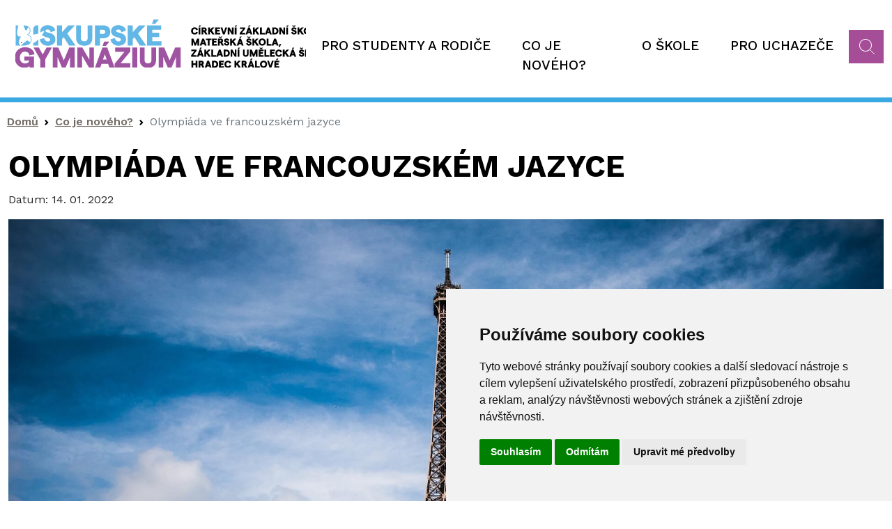

--- FILE ---
content_type: text/html; charset=UTF-8
request_url: https://www.bisgymbb.cz/co-je-noveho/olympiada-ve-francouzskem-jazyce
body_size: 4724
content:
<!doctype html><html lang="cs" dir="ltr" style="--color--primary-hue:202;--color--primary-saturation:79%;--color--primary-lightness:50"><head><script>(function(w,d,s,l,i){w[l]=w[l]||[];w[l].push({'gtm.start':new Date().getTime(),event:'gtm.js'});var f=d.getElementsByTagName(s)[0],j=d.createElement(s),dl=l!='dataLayer'?'&l='+l:'';j.async=true;j.src='https://www.googletagmanager.com/gtm.js?id='+i+dl;f.parentNode.insertBefore(j,f);})(window,document,'script','dataLayer','GTM-5Q9JG3K');</script><meta charset="utf-8" /><meta name="description" content="Informace naleznete v přiloženém plakátku." /><link rel="canonical" href="https://www.bisgymbb.cz/co-je-noveho/olympiada-ve-francouzskem-jazyce" /><meta name="Generator" content="Drupal 10 (https://www.drupal.org)" /><meta name="MobileOptimized" content="width" /><meta name="HandheldFriendly" content="true" /><meta name="viewport" content="width=device-width, initial-scale=1.0" /><link rel="icon" href="/themes/bisgymbb/favicon.ico" type="image/vnd.microsoft.icon" /><title>Olympiáda ve francouzském jazyce | Biskupské gymnázium Hradec Králové</title><meta http-equiv="X-UA-Compatible" content="IE=edge" /><link rel="stylesheet" media="all" href="/sites/default/files/css/css_4EfvbkxgD01qs79dmvAWocuhJfn3rSnKWV8CpkBDeRo.css?delta=0&amp;language=cs&amp;theme=bisgymbb&amp;include=eJxLyixOr8xNStJPz8lPSszRLS6pzMnMS9cpriwuSc3VT0osTgUA-MgNwg" /><link rel="stylesheet" media="all" href="/sites/default/files/css/css_O_HG5Bm3sXcTttol1BxhIGg6oO1sIxYS7rGe6dshcRU.css?delta=1&amp;language=cs&amp;theme=bisgymbb&amp;include=eJxLyixOr8xNStJPz8lPSszRLS6pzMnMS9cpriwuSc3VT0osTgUA-MgNwg" /><script type="text/javascript" src="//www.freeprivacypolicy.com/public/cookie-consent/4.0.0/cookie-consent.js" charset="UTF-8"></script><script type="text/javascript" charset="UTF-8">document.addEventListener('DOMContentLoaded', function () { cookieconsent.run({"notice_banner_type":"simple","consent_type":"express","palette":"light","language":"cs","page_load_consent_levels":["strictly-necessary"],"notice_banner_reject_button_hide":false,"preferences_center_close_button_hide":false,"page_refresh_confirmation_buttons":false,"website_privacy_policy_url":""}); });</script><noscript>Cookie Consent by <a href="https://www.freeprivacypolicy.com/" rel="nofollow noopener">Free Privacy Policy Generator website</a></noscript><script type="text/plain" cookie-consent="tracking"></script></head><body class="path-node page-node-type-aktuality" id="aktuality"><noscript><iframe src="https://www.googletagmanager.com/ns.html?id=GTM-5Q9JG3K" height="0" width="0" style="display:none;visibility:hidden"></iframe></noscript><div class="container-all"><div class="dialog-off-canvas-main-canvas" data-off-canvas-main-canvas><div id="node-797"><header id="header" class="site-header content-header clearfix" data-drupal-selector="site-header" role="banner"><div class="layout-container"><div class="container"><div class="row"><div class="col-xl-4 col-md-6 col-10"><div class="region region-header"><div id="block-bisgymbb-site-branding" class="site-branding block block-system block-system-branding-block"><div id="block-bisgymbb-site-branding"> <a href="/" rel="home" class="site-logo"> <img src="/themes/bisgymbb/logo.svg" alt="Domů" /> </a><div class="site-name"> <a href="/" title="Domů" rel="home">Biskupské gymnázium Hradec Králové</a></div></div></div></div></div><div class="col-xl-8 col-md-6 col-2" id="region-menu"><div id="site-header__inner" class="site-header__inner" data-drupal-selector="site-header-inner"><div class="site-header__inner__container"><div id="header-nav" class="header-nav" data-drupal-selector="header-nav"><nav class="navbar navbar-expand-lg navbar-dark bg-menu" id="main_navbar"> <button class="navbar-toggler" type="button" data-bs-toggle="collapse" data-bs-target="#navbarSupportedContent" aria-controls="navbarSupportedContent" aria-expanded="false" aria-label="Toggle navigation" ><span class="navbar-toggler-icon"></span></button><div class="collapse navbar-collapse" id="navbarSupportedContent"><ul class="navbar-nav"><li class="nav-item dropdown"><a href="/pro-studenty-rodice" class="nav-link dropdown-toggle" data-bs-toggle="dropdown" data-drupal-link-system-path="node/3">Pro studenty a rodiče</a><ul class="dropdown-menu nav-item-menu--level-2" id="primary-menu-item-1"><li class="nav-item"><a href="https://bisgymbb.bakalari.cz/bakaweb/next/zmeny.aspx" class="nav-link">Změny v rozvrhu</a></li><li class="nav-item"><a href="/pro-studenty-rodice/rozvrh-hodin-pro-skolni-rok-202425" class="nav-link" data-drupal-link-system-path="node/9">Rozvrh hodin</a></li><li class="nav-item"><a href="/pro-studenty-rodice/formulare-dokumenty" class="nav-link" data-drupal-link-system-path="node/3735">Formuláře a dokumenty</a></li><li class="nav-item"><a href="/pro-studenty-rodice/maturitni-zkousky" class="nav-link" data-drupal-link-system-path="node/10">Maturitní zkoušky</a></li><li class="nav-item"><a href="/pro-studenty-rodice/zajmove-krouzky" class="nav-link" data-drupal-link-system-path="node/11">Zájmové kroužky</a></li><li class="nav-item"><a href="/pro-studenty-rodice/fotogalerie" class="nav-link" data-drupal-link-system-path="pro-studenty-rodice/fotogalerie">Fotogalerie</a></li><li class="nav-item"><a href="/pro-studenty-rodice/predmety" class="nav-link" data-drupal-link-system-path="node/4170">Předměty</a></li><li class="nav-item"><a href="/pro-studenty-rodice/souteze" class="nav-link" data-drupal-link-system-path="node/12">Soutěže</a></li><li class="nav-item"><a href="/pro-studenty-rodice/skolne" class="nav-link" data-drupal-link-system-path="node/8">Školné</a></li><li class="nav-item"><a href="/pro-studenty-rodice/skolni-klub" class="nav-link" data-drupal-link-system-path="node/20">Školní klub</a></li><li class="nav-item"><a href="/pro-studenty-rodice/skolni-parlament" class="nav-link" data-drupal-link-system-path="node/3779">Školní parlament</a></li><li class="nav-item"><a href="/pro-studenty-rodice/studentska-media" class="nav-link" data-drupal-link-system-path="node/85">Studentská média</a></li><li class="nav-item"><a href="/pro-studenty-rodice/schranka-duvery-oznameni" class="nav-link" data-drupal-link-system-path="node/49">Schránka důvěry a oznámení</a></li><li class="nav-item"><a href="/pro-studenty-rodice/kde-hledat-pomoc" class="nav-link" data-drupal-link-system-path="node/4415">Kde hledat pomoc</a></li><li class="nav-item"><a href="https://bisgymbb.bakalari.cz/bakaweb" class="nav-link">Bakaláři</a></li></ul></li><li class="nav-item"><a href="/co-je-noveho" class="nav-link" data-drupal-link-system-path="co-je-noveho">Co je nového?</a></li><li class="nav-item dropdown"><a href="/o-skole" class="nav-link dropdown-toggle" data-bs-toggle="dropdown" data-drupal-link-system-path="node/4">O škole</a><ul class="dropdown-menu nav-item-menu--level-2" id="primary-menu-item-123"><li class="nav-item"><a href="/o-skole/adresa-fakturacni-udaje" class="nav-link" data-drupal-link-system-path="node/7">Adresa a fakturační údaje</a></li><li class="nav-item"><a href="/o-skole/vedeni-skoly" class="nav-link" data-drupal-link-system-path="node/16">Vedení školy</a></li><li class="nav-item"><a href="/o-skole/pedagogicky-sbor" class="nav-link" data-drupal-link-system-path="node/17">Pedagogický sbor</a></li><li class="nav-item"><a href="/o-skole/nepedagogicti-pracovnici" class="nav-link" data-drupal-link-system-path="node/21">Nepedagogičtí pracovníci</a></li><li class="nav-item"><a href="/o-skole/skolni-poradenske-pracoviste" class="nav-link" data-drupal-link-system-path="node/4215">Školní poradenské pracoviště</a></li><li class="nav-item"><a href="/o-skole/duchovni-zivot" class="nav-link" data-drupal-link-system-path="node/4213">Duchovní život</a></li><li class="nav-item"><a href="/o-skole/vyrocni-zpravy-publicita-projektu" class="nav-link" data-drupal-link-system-path="node/15">Výroční zprávy, publicita projektů</a></li><li class="nav-item"><a href="/o-skole/charitativni-cinnost" class="nav-link" data-drupal-link-system-path="node/53">Charitativní činnost</a></li><li class="nav-item"><a href="/o-skole/klub-absolventu-bigy" class="nav-link" data-drupal-link-system-path="node/84">Klub absolventů BIGY</a></li><li class="nav-item"><a href="/o-skole/pro-darce-sponzory" class="nav-link" data-drupal-link-system-path="node/18">Pro dárce a sponzory</a></li><li class="nav-item"><a href="/o-skole/volna-pracovni-mista" class="nav-link" data-drupal-link-system-path="node/48">Volná pracovní místa</a></li><li class="nav-item"><a href="https://www.czshk.cz/" class="nav-link">Základní škola</a></li><li class="nav-item"><a href="https://www.cmshk.cz/" class="nav-link">Mateřská škola</a></li><li class="nav-item"><a href="https://www.czus.cz/" class="nav-link">Základní umělecká škola</a></li><li class="nav-item"><a href="/o-skole/prohlaseni-o-pristupnosti" class="nav-link" data-drupal-link-system-path="node/83">Prohlášení o přístupnosti</a></li><li class="nav-item"><a href="/o-skole/erasmus" class="nav-link" data-drupal-link-system-path="node/3992">Erasmus +</a></li></ul></li><li class="nav-item dropdown"><a href="/pro-uchazece" class="nav-link dropdown-toggle" data-bs-toggle="dropdown" data-drupal-link-system-path="node/5">Pro uchazeče</a><ul class="dropdown-menu nav-item-menu--level-2" id="primary-menu-item-1234"><li class="nav-item"><a href="/pro-uchazece/osmilete-gymnazium" class="nav-link" data-drupal-link-system-path="node/6">Osmileté gymnázium</a></li><li class="nav-item"><a href="/pro-uchazece/ctyrlete-gymnazium" class="nav-link" data-drupal-link-system-path="node/14">Čtyřleté gymnázium</a></li><li class="nav-item"><a href="/pro-uchazece/prijimaci-zkousky" class="nav-link" data-drupal-link-system-path="node/13">Přijímací zkoušky</a></li><li class="nav-item"><a href="/pro-uchazece/den-otevrenych-dveri" class="nav-link" data-drupal-link-system-path="node/4173">Den otevřených dveří</a></li></ul></li></ul></div> </nav><div id="block-vyhledavanihlavicka"><div class="text-content"><div id="vyhledavanihlavicka"><form action="/vyhledavani" method="get" id="formSearchApi"><p><input id="inputSubmitSearchApi" type="text" name="search_api_fulltext" placeholder="Co hledáte?"> <input type="hidden" name="type" value="All"> <button class="search" id="submitSearchApi"></button></p></form></div></div></div></div></div></div></div></div></div></div></header><section id="content"><div class="container"><div class="row"><div class="col-xl-12 col-md-12 col-sm-12 breadcrumb"><div class="region region--breadcrumb"><div id="block-bisgymbb-breadcrumbs" class="block block-system block-system-breadcrumb-block"><div class="block__content"> <nav class="breadcrumb" role="navigation" style="--bs-breadcrumb-divider: url(&#34;data:image/svg+xml,%3Csvg xmlns='http://www.w3.org/2000/svg' width='8' height='8'%3E%3Cpath d='M2.5 0L1 1.5 3.5 4 1 6.5 2.5 8l4-4-4-4z' fill='currentColor'/%3E%3C/svg%3E&#34;);" aria-label="breadcrumb"><h2 id="system-breadcrumb" class="visually-hidden">Drobečková navigace</h2><ol class="breadcrumb"><li class="breadcrumb-item"><a href="/" class="breadcrumb__link">Domů</a></li><li class="breadcrumb-item"><a href="/co-je-noveho" class="breadcrumb__link">Co je nového?</a></li><li class="breadcrumb-item active" aria-current="page">Olympiáda ve francouzském jazyce</li></ol></nav></div></div></div></div></div><div class="row"><div class="col-xl-12 col-md-12 col-sm-12"><div class="region region--highlighted"><div data-drupal-messages-fallback class="hidden"></div></div></div></div><div class="row"><div id="mainContent" class="col-xl-12 col-md-12 col-sm-12"><div class="region region--content grid-full layout--pass--content-medium" id="contentText"><div id="block-bisgymbb-page-title" class="block block-core block-page-title-block"><div class="block__content"><h1 class="title page-title">Olympiáda ve francouzském jazyce</h1></div></div><div id="block-bisgymbb-content" class="block block-system block-system-main-block"><div class="block__content"> <section id="node-797" class="node node-aktuality node--type-aktuality"><div class="row" id="mainContentNode"><div class="col-xl-12 col-md-12 col-sm-12"><div class="datum-aktuality"><span class="datum-title">Datum:</span> <span class="datum"><div class="datum"><time datetime="2022-01-14T12:00:00Z">14. 01. 2022</time></div></span></div><div id="main_picture" class="obrazek"><div class="wide-image"> <img loading="lazy" src="/sites/default/files/aktuality/eiffel-tower-gd95fed024_1920.jpg" width="1920" height="1272" alt="Olympiáda ve francouzském jazyce" /></div></div><div class="popis"><div class="text-content"><p>Informace naleznete v přiloženém plakátku.</p></div></div><div id="prilohy"><div class="ke-stazeni-block"><h2>Ke stažení</h2><div class="ke-stazeni-item"><div class="file-item clearfix"><span class="file file--mime-application-pdf file--application-pdf"><a href="/sites/default/files/ke-stazeni/olympiada_ve_fj_-_plakatek.pdf" type="application/pdf">olympiada_ve_fj_-_plakatek.pdf</a></span> <span>(262.63 KB)</span></div></div></div></div></div></div></section></div></div></div></div></div></div></section><footer class="last"><div class="container"><div class="region region--footer-left"><div id="block-bisgymbb-copyright" class="block block-block-content block-block-content95cb754a-d60a-460d-bd2d-425a54276004"><div class="block__content"><div class="text-content"><p>© Biskupské gymnázium, církevní základní škola, mateřská škola a základní umělecká škola Hradec Králové</p></div></div></div></div></div></footer></div></div></div><script type="application/json" data-drupal-selector="drupal-settings-json">{"path":{"baseUrl":"\/","pathPrefix":"","currentPath":"node\/797","currentPathIsAdmin":false,"isFront":false,"currentLanguage":"cs"},"pluralDelimiter":"\u0003","suppressDeprecationErrors":true,"user":{"uid":0,"permissionsHash":"c67dc5f2e388055dc17d1eba06c0a9c2bf600054bae885ec4efb83d9692e09aa"}}</script><script src="/sites/default/files/js/js_-tcCY8ShVwY2xPzU3ZHdBDerfrHIPOh6e2BF2YV1LTI.js?scope=footer&amp;delta=0&amp;language=cs&amp;theme=bisgymbb&amp;include=eJxLyixOr8xNStJPz8lPSszRLS6pzMnMSwcAbVwJJw"></script></body></html>

--- FILE ---
content_type: image/svg+xml
request_url: https://www.bisgymbb.cz/themes/bisgymbb/images/icon/search-button.svg
body_size: 1307
content:
<?xml version="1.0" encoding="utf-8"?>
<!-- Generator: Adobe Illustrator 16.0.0, SVG Export Plug-In . SVG Version: 6.00 Build 0)  -->
<!DOCTYPE svg PUBLIC "-//W3C//DTD SVG 1.1//EN" "http://www.w3.org/Graphics/SVG/1.1/DTD/svg11.dtd">
<svg version="1.1" id="Layer_1" xmlns="http://www.w3.org/2000/svg" xmlns:xlink="http://www.w3.org/1999/xlink" x="0px" y="0px"
	 width="48px" height="48px" viewBox="0 0 48 48" enable-background="new 0 0 48 48" xml:space="preserve">
<title>F6CC0DF8-D3CC-4130-952E-9591638349B4</title>
<g id="DS-_x2013_-Artboard-Desktop-1920px" transform="translate(-1631.000000, -32.000000)">
	<rect fill="#FFFFFF" width="1920" height="5287"/>
	<g id="Elements_x2F_Header">
		<g id="bg">
			<rect fill="#FFFFFF" width="1920" height="112"/>
		</g>
		<g id="Icons_x2F_48px_x2F_Search" transform="translate(1631.000000, 32.000000)">
			<rect id="Rectangle" fill="#A64D98" width="48" height="48"/>
			<g id="Icons_x2F_24px_x2F_colorPrimary_x2F_close" transform="translate(12.000000, 12.000000)">
				<g id="Group-5" transform="translate(1.000000, 1.000000)">
					<path id="Fill-1" fill="#FFFFFF" d="M9,0C4.029,0,0,4.029,0,9c0,4.971,4.029,9,9,9c4.971,0,9-4.029,9-9C18,4.029,13.971,0,9,0
						 M9,1c4.411,0,8,3.589,8,8s-3.589,8-8,8s-8-3.589-8-8S4.589,1,9,1"/>
					<line id="Stroke-3" fill="none" stroke="#FFFFFF" x1="16" y1="16" x2="22" y2="22"/>
				</g>
			</g>
		</g>
	</g>
</g>
</svg>


--- FILE ---
content_type: image/svg+xml
request_url: https://www.bisgymbb.cz/themes/bisgymbb/logo.svg
body_size: 17277
content:
<?xml version="1.0" encoding="utf-8"?>
<!-- Generator: Adobe Illustrator 16.0.0, SVG Export Plug-In . SVG Version: 6.00 Build 0)  -->
<!DOCTYPE svg PUBLIC "-//W3C//DTD SVG 1.1//EN" "http://www.w3.org/Graphics/SVG/1.1/DTD/svg11.dtd">
<svg version="1.1" id="Layer_1" xmlns="http://www.w3.org/2000/svg" xmlns:xlink="http://www.w3.org/1999/xlink" x="0px" y="0px"
	 width="454.18px" height="68.6px" viewBox="0 0 454.18 68.6" enable-background="new 0 0 454.18 68.6" xml:space="preserve">
<path fill="#9F54A1" d="M205.773,68.335h6.698V53.223l6.535,15.112h5.146l6.494-15.112v15.112h6.699v-28.59h-7.883l-7.883,18.298
	l-7.882-18.298h-7.924V68.335z M190.457,68.662c6.862,0,11.64-3.553,11.64-11.191V39.745h-6.698v17.644
	c0,3.595-2.124,4.983-4.942,4.983c-2.859,0-4.942-1.389-4.942-4.983V39.745h-6.739v17.726
	C178.776,65.109,183.595,68.662,190.457,68.662 M167.789,68.335h7.311v-28.59h-7.311V68.335z M142.712,68.335h22.423v-6.208h-13.969
	l13.846-16.664v-5.718h-21.687v6.208h13.355l-13.968,16.664V68.335z M114.367,68.335h7.556l1.879-5.432h9.435l1.878,5.432h7.515
	l-10.66-28.59h-6.943L114.367,68.335z M125.313,37.458h4.697l5.064-6.045h-7.555L125.313,37.458z M128.499,49.262l2.655,7.597
	h-5.269L128.499,49.262z M89.004,68.335h6.739V51.263l10.088,17.072h7.107v-28.59h-6.739v17.072L96.11,39.745h-7.106V68.335z
	 M53.757,68.335h6.698V53.223l6.535,15.112h5.146l6.494-15.112v15.112h6.698v-28.59h-7.882l-7.883,18.298L61.68,39.745h-7.923
	V68.335z M35.664,68.335h7.31V56.572l9.558-16.827h-7.638l-5.595,10.047l-5.514-10.047h-7.679l9.558,16.827V68.335z M13.486,68.662
	c2.941,0,5.595-1.145,6.739-2.859v2.532h6.658V52.529H13.078v5.718h7.065c-0.449,2.491-2.899,4.207-6.249,4.207
	c-4.288,0-7.351-3.146-7.351-8.414s3.063-8.414,7.474-8.414c3.227,0,5.718,2.083,6.331,5.269l7.188-1.47
	c-1.062-6.29-6.045-10.007-13.437-10.007c-7.761,0-14.826,4.861-14.826,14.622C-0.727,63.802,6.093,68.662,13.486,68.662"/>
<path d="M8.814,33.657c0.954,0.014,0.954-1.484,0-1.47C7.86,32.173,7.86,33.67,8.814,33.657"/>
<path fill="#63B7E6" d="M26.063,11.816c-0.14,0.499-0.274,1.003-0.406,1.507v7.991c2.484,0.052,4.969-0.391,7.311-1.253V8.395
	h-4.051C27.881,9.36,26.844,10.491,26.063,11.816"/>
<path fill="#63B7E6" d="M46.241,14.195c2.41,0,4.125,1.593,4.697,4.002l6.535-2.736c-1.062-4.411-5.636-7.393-11.232-7.393
	c-5.595,0-10.251,3.472-10.251,8.21c0,0.832,0.096,1.573,0.256,2.249c0.784-0.45,1.543-0.944,2.264-1.487
	c4.363-2.186,2.821,0.985-0.292,5.003c3.99,3.859,11.944,3.091,11.944,6.61c0,1.511-1.429,2.532-3.553,2.532
	c-2.532,0-4.86-2.001-5.146-4.901l-6.29,1.838c0.408,5.187,5.35,9.19,11.109,9.19c6.698,0,11.191-3.553,11.191-8.863
	c0-11.722-14.213-8.291-14.213-12.212C43.26,14.971,44.403,14.195,46.241,14.195"/>
<polygon fill="#63B7E6" points="206.059,0.063 198.502,0.063 196.297,6.107 200.994,6.107 "/>
<path fill="#63B7E6" d="M28.063,32.363c-0.839,0.53-1.638,0.825-2.405,0.943v3.679h7.311v-8.901
	C30.833,30.304,28.899,32.042,28.063,32.363"/>
<path fill="#63B7E6" d="M8.142,24.144c-1.717,0.026-3.494,0.421-4.457-0.976c-1.921-1.33-1-8.419,0.613-14.773h-3.8v28.59h6.55
	c-0.185-0.329-0.257-0.795-0.438-1.139C3.197,32.468,6.564,27.217,8.142,24.144"/>
<polygon fill="#63B7E6" points="85.491,8.395 75.976,8.395 67.071,18.075 67.071,8.395 59.76,8.395 59.76,36.984 67.071,36.984 
	67.071,27.794 69.522,25.222 77.118,36.984 86.35,36.984 74.586,19.913 "/>
<polygon fill="#63B7E6" points="187.026,8.395 177.51,8.395 168.606,18.075 168.606,8.395 161.295,8.395 161.295,36.984 
	168.606,36.984 168.606,27.794 171.057,25.222 178.653,36.984 187.884,36.984 176.122,19.913 "/>
<polygon fill="#63B7E6" points="196.542,30.776 196.542,25.059 206.63,25.059 206.63,18.851 196.542,18.851 196.542,14.603 
	209.367,14.603 209.367,8.395 189.231,8.395 189.231,36.984 209.816,36.984 209.816,30.776 "/>
<path fill="#63B7E6" d="M126.498,8.395h-12.171v28.59h7.311V26.692h4.86c6.004,0,9.884-3.595,9.884-9.149
	C136.381,11.989,132.501,8.395,126.498,8.395 M125.68,20.484h-4.043v-5.882h4.043c2.165,0,3.431,1.103,3.431,2.941
	C129.111,19.382,127.845,20.484,125.68,20.484"/>
<path fill="#63B7E6" d="M147.776,14.195c2.41,0,4.125,1.593,4.697,4.002l6.535-2.736c-1.062-4.411-5.636-7.393-11.232-7.393
	c-5.595,0-10.252,3.472-10.252,8.21c0,10.619,14.173,7.678,14.173,12.375c0,1.511-1.43,2.532-3.553,2.532
	c-2.533,0-4.861-2.001-5.147-4.901l-6.289,1.838c0.408,5.187,5.35,9.19,11.109,9.19c6.698,0,11.191-3.553,11.191-8.863
	c0-11.722-14.213-8.291-14.213-12.212C144.795,14.971,145.938,14.195,147.776,14.195"/>
<path fill="#63B7E6" d="M103.912,26.039c0,3.594-2.124,4.983-4.942,4.983c-2.859,0-4.942-1.389-4.942-4.983V8.395h-6.739v17.726
	c0,7.638,4.82,11.191,11.681,11.191c6.862,0,11.641-3.553,11.641-11.191V8.395h-6.699V26.039z"/>
<path fill="#63B7E6" d="M18.551,21.383c1.469-0.83,3.186-2.804,3.186-5.636c0-3.991-2.898-6.713-7.515-7.249
	c-0.028-0.004-0.057-0.006-0.086-0.009c-0.524-0.058-1.064-0.095-1.631-0.095v0.001h-0.823c0.614,1.431,1.232,2.861,1.688,4.304
	c1.566,5.268,3.516,2.43,4.904-1.932c1.669,1.139,2.626,2.855,2.626,4.98c0,2.472-1.487,4.189-2.761,4.907l-1.478,0.834l1.561,0.665
	c1.259,0.536,4.188,2.215,4.188,6.213c0,1.509-0.368,2.837-1.057,3.95c-1.529-0.825-2.981-1.95-4.436-2.739
	c-2.585,2.849-6.507,4.36-8.893,7.408h2.314v0.002h2.372c0.507,0,0.993-0.027,1.469-0.067c0.066-0.006,0.131-0.013,0.196-0.021
	c5.513-0.524,8.872-3.688,8.872-8.533C23.247,23.869,19.964,21.985,18.551,21.383"/>
<path d="M374.416,57.808h1.634l1.762-2.101h-2.628L374.416,57.808z M371.96,68.549h7.158v-2.158h-4.616v-1.991h3.509v-2.157h-3.509
	v-1.479h4.461v-2.158h-7.003V68.549z M365.126,68.549h2.399l3.509-9.944h-2.57l-2.146,6.875l-2.117-6.875h-2.585L365.126,68.549z
	 M356.459,66.505c-1.55,0-2.645-1.251-2.645-2.928c0-1.678,1.095-2.929,2.645-2.929c1.534,0,2.629,1.251,2.629,2.929
	C359.088,65.254,357.993,66.505,356.459,66.505 M356.473,68.662c2.956,0,5.142-2.157,5.142-5.085c0-2.929-2.186-5.087-5.142-5.087
	c-2.984,0-5.186,2.158-5.186,5.087C351.287,66.505,353.488,68.662,356.473,68.662 M344.141,68.549h6.861v-2.158h-4.319v-7.786
	h-2.542V68.549z M333.527,68.549h2.628l0.654-1.89h3.281l0.653,1.89h2.613l-3.707-9.944h-2.415L333.527,68.549z M337.335,57.808
	h1.634l1.761-2.101h-2.628L337.335,57.808z M338.442,61.915l0.924,2.643h-1.833L338.442,61.915z M328.44,62.668h-1.052v-1.905h1.052
	c0.782,0,1.209,0.355,1.209,0.953C329.649,62.313,329.223,62.668,328.44,62.668 M324.847,68.549h2.542v-3.723h0.952l2.004,3.723
	h2.968l-2.457-4.291c0.838-0.567,1.321-1.504,1.321-2.542c0-1.89-1.292-3.111-3.281-3.111h-4.049V68.549z M317.216,68.549v-3.197
	l0.853-0.894l2.643,4.091h3.211l-4.092-5.938l3.794-4.006h-3.311l-3.098,3.367v-3.367h-2.541v9.944H317.216z M305.339,68.662
	c2.4,0,4.105-1.179,4.575-3.182l-2.572-0.582c-0.186,0.966-0.966,1.606-2.018,1.606c-1.363,0-2.501-0.995-2.501-2.928
	c0-1.934,1.151-2.929,2.501-2.929c1.037,0,1.89,0.726,2.103,1.834l2.515-0.512c-0.241-2.103-2.017-3.48-4.603-3.48
	c-2.7,0-5.057,1.762-5.057,5.087C300.282,66.901,302.583,68.662,305.339,68.662 M292.567,68.549h7.159v-2.158h-4.618v-1.991h3.51
	v-2.157h-3.51v-1.479h4.461v-2.158h-7.002V68.549z M285.774,66.391h-0.739v-5.628h0.739c1.507,0,2.971,0.639,2.971,2.814
	C288.745,65.751,287.281,66.391,285.774,66.391 M282.552,68.549h3.521c2.716,0,5.214-1.491,5.214-4.972
	c0-3.481-2.498-4.973-5.214-4.973h-3.521V68.549z M271.938,68.549h2.628l0.654-1.89h3.281l0.653,1.89h2.613l-3.707-9.944h-2.415
	L271.938,68.549z M276.853,61.915l0.924,2.643h-1.833L276.853,61.915z M266.851,62.668h-1.052v-1.905h1.052
	c0.782,0,1.209,0.355,1.209,0.953C268.06,62.313,267.633,62.668,266.851,62.668 M263.257,68.549h2.542v-3.723h0.953l2.003,3.723
	h2.968l-2.457-4.291c0.838-0.567,1.321-1.504,1.321-2.542c0-1.89-1.292-3.111-3.281-3.111h-4.049V68.549z M258.98,58.604v3.779
	h-3.582v-3.779h-2.542v9.944h2.542v-4.007h3.582v4.007h2.541v-9.944H258.98z"/>
<path d="M443.622,52.777h2.628l0.653-1.89h3.282l0.652,1.89h2.614l-3.708-9.943h-2.415L443.622,52.777z M448.537,46.145l0.923,2.643
	h-1.832L448.537,46.145z M436.547,52.777h6.86V50.62h-4.319v-7.786h-2.541V52.777z M430.11,50.733c-1.549,0-2.645-1.251-2.645-2.928
	s1.096-2.928,2.645-2.928c1.535,0,2.629,1.251,2.629,2.928S431.646,50.733,430.11,50.733 M430.124,52.892
	c2.956,0,5.143-2.158,5.143-5.086s-2.187-5.085-5.143-5.085c-2.983,0-5.185,2.157-5.185,5.085S427.141,52.892,430.124,52.892
	 M418.615,52.777v-3.195l0.852-0.896l2.644,4.091h3.211l-4.092-5.938l3.794-4.006h-3.312l-3.097,3.367v-3.367h-2.541v9.943H418.615z
	 M409.893,42.037h2.061l1.591-2.102h-1.634l-0.98,0.938l-0.981-0.938h-1.632L409.893,42.037z M410.958,52.892
	c2.33,0,3.893-1.234,3.893-3.082c0-4.079-4.944-2.885-4.944-4.249c0-0.44,0.398-0.711,1.038-0.711c0.839,0,1.436,0.555,1.634,1.394
	l2.272-0.952c-0.369-1.534-1.959-2.57-3.906-2.57s-3.565,1.206-3.565,2.854c0,3.694,4.931,2.672,4.931,4.306
	c0,0.526-0.498,0.881-1.237,0.881c-0.882,0-1.692-0.696-1.791-1.705l-2.188,0.64C407.236,51.5,408.954,52.892,410.958,52.892
	 M393.469,52.777h2.629l0.653-1.89h3.281l0.654,1.89h2.612l-3.707-9.943h-2.415L393.469,52.777z M397.276,42.037h1.634l1.761-2.102
	h-2.628L397.276,42.037z M398.384,46.145l0.925,2.643h-1.833L398.384,46.145z M386.648,52.777v-3.195l0.853-0.896l2.643,4.091h3.211
	l-4.093-5.938l3.795-4.006h-3.312l-3.097,3.367v-3.367h-2.541v9.943H386.648z M378.437,52.892c2.4,0,4.105-1.179,4.574-3.181
	l-2.571-0.583c-0.186,0.966-0.966,1.605-2.018,1.605c-1.363,0-2.501-0.994-2.501-2.928c0-1.933,1.151-2.928,2.501-2.928
	c1.037,0,1.89,0.725,2.103,1.834l2.515-0.512c-0.241-2.103-2.017-3.479-4.603-3.479c-2.699,0-5.057,1.76-5.057,5.085
	S375.68,52.892,378.437,52.892 M365.665,52.777h7.159V50.62h-4.618v-1.991h3.51v-2.157h-3.51v-1.479h4.462v-2.158h-7.003V52.777z
	 M357.809,52.777h6.86V50.62h-4.318v-7.786h-2.542V52.777z M351.91,42.037h2.061l1.592-2.102h-1.635l-0.979,0.938l-0.981-0.938
	h-1.633L351.91,42.037z M349.383,52.777h7.159V50.62h-4.617v-1.991h3.51v-2.157h-3.51v-1.479h4.461v-2.158h-7.003V52.777z
	 M336.696,52.777h2.328v-5.256l2.273,5.256h1.791l2.26-5.256v5.256h2.328v-9.943h-2.74l-2.743,6.364l-2.743-6.364h-2.754V52.777z
	 M330.941,52.892c2.387,0,4.048-1.234,4.048-3.891v-6.167h-2.328v6.138c0,1.25-0.739,1.733-1.72,1.733
	c-0.995,0-1.721-0.483-1.721-1.733v-6.138h-2.343v6.167C326.878,51.657,328.555,52.892,330.941,52.892 M319.405,42.037h1.633
	l1.761-2.102h-2.627L319.405,42.037z M319.249,52.777h2.541v-9.943h-2.541V52.777z M309.218,52.777h2.344V46.84l3.511,5.938h2.47
	v-9.943H315.2v5.938l-3.511-5.938h-2.472V52.777z M302.426,50.62h-0.738v-5.628h0.738c1.508,0,2.972,0.64,2.972,2.813
	C305.397,49.98,303.934,50.62,302.426,50.62 M299.202,52.777h3.522c2.715,0,5.214-1.49,5.214-4.972c0-3.48-2.499-4.972-5.214-4.972
	h-3.522V52.777z M288.589,52.777h2.628l0.653-1.89h3.282l0.653,1.89h2.613l-3.708-9.943h-2.414L288.589,52.777z M293.504,46.145
	l0.923,2.643h-1.831L293.504,46.145z M281.515,52.777h6.859V50.62h-4.318v-7.786h-2.541V52.777z M273.911,52.777v-3.195l0.853-0.896
	l2.643,4.091h3.211l-4.092-5.938l3.794-4.006h-3.312l-3.097,3.367v-3.367h-2.542v9.943H273.911z M260.756,52.777h2.628l0.654-1.89
	h3.281l0.653,1.89h2.613l-3.707-9.943h-2.415L260.756,52.777z M264.563,42.037h1.634l1.761-2.102h-2.628L264.563,42.037z
	 M265.671,46.145l0.924,2.643h-1.833L265.671,46.145z M252.389,52.777h7.798V50.62h-4.858l4.816-5.798v-1.988h-7.543v2.158h4.645
	l-4.857,5.799V52.777z"/>
<path d="M378.211,39.039h1.505l2.158-4.289h-2.627L378.211,39.039z M368.024,37.007h2.628l0.652-1.89h3.281l0.654,1.89h2.613
	l-3.707-9.944h-2.416L368.024,37.007z M372.939,30.374l0.923,2.642h-1.832L372.939,30.374z M360.948,37.007h6.86v-2.158h-4.318
	v-7.786h-2.542V37.007z M354.512,34.963c-1.55,0-2.644-1.251-2.644-2.928c0-1.677,1.094-2.928,2.644-2.928
	c1.534,0,2.629,1.251,2.629,2.928C357.141,33.712,356.046,34.963,354.512,34.963 M354.526,37.121c2.956,0,5.142-2.158,5.142-5.086
	c0-2.928-2.186-5.085-5.142-5.085c-2.985,0-5.186,2.157-5.186,5.085C349.341,34.963,351.541,37.121,354.526,37.121 M343.017,37.007
	v-3.196l0.853-0.895l2.643,4.091h3.211l-4.092-5.938l3.793-4.006h-3.31l-3.098,3.367v-3.367h-2.542v9.944H343.017z M334.293,26.266
	h2.063l1.591-2.101h-1.635l-0.98,0.937l-0.981-0.937h-1.633L334.293,26.266z M335.36,37.121c2.33,0,3.892-1.234,3.892-3.082
	c0-4.079-4.945-2.885-4.945-4.249c0-0.441,0.399-0.711,1.038-0.711c0.839,0,1.437,0.554,1.636,1.393l2.271-0.952
	c-0.369-1.534-1.96-2.57-3.907-2.57c-1.945,0-3.564,1.206-3.564,2.854c0,3.695,4.93,2.672,4.93,4.306
	c0,0.526-0.497,0.881-1.237,0.881c-0.881,0-1.69-0.696-1.79-1.705l-2.187,0.639C331.638,35.729,333.356,37.121,335.36,37.121
	 M317.871,37.007h2.628l0.653-1.89h3.281l0.653,1.89h2.614l-3.708-9.944h-2.414L317.871,37.007z M321.678,26.266h1.634l1.762-2.101
	h-2.628L321.678,26.266z M322.786,30.374l0.923,2.642h-1.832L322.786,30.374z M311.05,37.007v-3.196l0.853-0.895l2.643,4.091h3.211
	l-4.092-5.938l3.793-4.006h-3.311l-3.097,3.367v-3.367h-2.542v9.944H311.05z M303.393,37.121c2.33,0,3.893-1.234,3.893-3.082
	c0-4.079-4.945-2.885-4.945-4.249c0-0.441,0.399-0.711,1.038-0.711c0.839,0,1.437,0.554,1.635,1.393l2.272-0.952
	c-0.369-1.534-1.96-2.57-3.907-2.57c-1.946,0-3.565,1.206-3.565,2.854c0,3.695,4.931,2.672,4.931,4.306
	c0,0.526-0.497,0.881-1.237,0.881c-0.881,0-1.69-0.696-1.79-1.705l-2.187,0.639C299.671,35.729,301.389,37.121,303.393,37.121
	 M293.319,26.266h2.061l1.591-2.101h-1.634l-0.98,0.937l-0.98-0.937h-1.633L293.319,26.266z M294.598,31.127h-1.052v-1.906h1.052
	c0.782,0,1.209,0.356,1.209,0.953C295.807,30.771,295.38,31.127,294.598,31.127 M291.004,37.007h2.542v-3.722h0.953l2.003,3.722
	h2.969l-2.457-4.29c0.837-0.568,1.32-1.505,1.32-2.543c0-1.89-1.292-3.111-3.281-3.111h-4.049V37.007z M282.551,37.007h7.159v-2.158
	h-4.617v-1.991h3.509v-2.157h-3.509v-1.48h4.461v-2.158h-7.003V37.007z M276.413,37.007h2.542v-7.786h2.841v-2.158h-8.224v2.158
	h2.841V37.007z M264.763,37.007h2.628l0.653-1.89h3.282l0.652,1.89h2.614l-3.708-9.944h-2.415L264.763,37.007z M269.678,30.374
	l0.923,2.642h-1.832L269.678,30.374z M252.857,37.007h2.327v-5.256l2.274,5.256h1.791l2.259-5.256v5.256h2.329v-9.944h-2.741
	l-2.743,6.364l-2.741-6.364h-2.755V37.007z"/>
<path d="M442.912,23.268h1.505l2.159-4.289h-2.628L442.912,23.268z M432.725,21.236h2.628l0.653-1.889h3.282l0.653,1.889h2.613
	l-3.708-9.943h-2.415L432.725,21.236z M437.64,14.603l0.923,2.643h-1.832L437.64,14.603z M425.649,21.236h6.86v-2.157h-4.318v-7.786
	h-2.542V21.236z M419.213,19.192c-1.55,0-2.644-1.25-2.644-2.927c0-1.678,1.094-2.928,2.644-2.928c1.535,0,2.629,1.25,2.629,2.928
	C421.842,17.942,420.748,19.192,419.213,19.192 M419.227,21.35c2.956,0,5.143-2.158,5.143-5.085c0-2.928-2.187-5.086-5.143-5.086
	c-2.983,0-5.185,2.158-5.185,5.086C414.042,19.192,416.243,21.35,419.227,21.35 M407.718,21.236V18.04l0.853-0.895l2.643,4.091
	h3.211l-4.092-5.937l3.794-4.006h-3.311l-3.098,3.366v-3.366h-2.542v9.943H407.718z M398.994,10.495h2.062l1.591-2.101h-1.634
	l-0.98,0.937l-0.981-0.937h-1.633L398.994,10.495z M400.061,21.35c2.33,0,3.893-1.235,3.893-3.082c0-4.078-4.944-2.885-4.944-4.249
	c0-0.441,0.398-0.711,1.038-0.711c0.838,0,1.436,0.555,1.634,1.393l2.272-0.952c-0.369-1.534-1.959-2.57-3.906-2.57
	s-3.566,1.207-3.566,2.854c0,3.695,4.932,2.672,4.932,4.306c0,0.526-0.498,0.882-1.238,0.882c-0.881,0-1.69-0.697-1.79-1.706
	l-2.187,0.64C396.339,19.959,398.057,21.35,400.061,21.35 M389.236,10.495h1.632l1.762-2.101h-2.628L389.236,10.495z
	 M389.079,21.236h2.541v-9.944h-2.541V21.236z M379.049,21.236h2.342v-5.937l3.512,5.937h2.471v-9.943h-2.343v5.937l-3.512-5.937
	h-2.47V21.236z M372.256,19.079h-0.739V13.45h0.739c1.507,0,2.971,0.64,2.971,2.815C375.227,18.439,373.763,19.079,372.256,19.079
	 M369.033,21.236h3.521c2.715,0,5.214-1.49,5.214-4.971c0-3.482-2.499-4.972-5.214-4.972h-3.521V21.236z M358.419,21.236h2.628
	l0.654-1.889h3.281l0.653,1.889h2.613l-3.707-9.943h-2.415L358.419,21.236z M363.334,14.603l0.924,2.643h-1.833L363.334,14.603z
	 M351.344,21.236h6.861v-2.157h-4.32v-7.786h-2.541V21.236z M343.741,21.236V18.04l0.853-0.895l2.643,4.091h3.211l-4.092-5.937
	l3.794-4.006h-3.311l-3.098,3.366v-3.366H341.2v9.943H343.741z M330.587,21.236h2.628l0.653-1.889h3.281l0.653,1.889h2.614
	l-3.708-9.943h-2.415L330.587,21.236z M334.394,10.495h1.634l1.762-2.101h-2.628L334.394,10.495z M335.502,14.603l0.923,2.643
	h-1.833L335.502,14.603z M322.218,21.236h7.799v-2.157h-4.857l4.814-5.799v-1.987h-7.543v2.157h4.646l-4.858,5.799V21.236z
	 M315.214,10.495h1.633l1.762-2.101h-2.627L315.214,10.495z M315.058,21.236h2.541v-9.944h-2.541V21.236z M305.027,21.236h2.343
	v-5.937l3.511,5.937h2.47v-9.943h-2.342v5.937l-3.511-5.937h-2.471V21.236z M298.193,21.236h2.4l3.508-9.943h-2.57l-2.146,6.875
	l-2.116-6.875h-2.586L298.193,21.236z M287.041,21.236h7.159v-2.157h-4.618v-1.991h3.509V14.93h-3.509v-1.48h4.461v-2.157h-7.002
	V21.236z M279.438,21.236V18.04l0.853-0.895l2.643,4.091h3.211l-4.092-5.937l3.794-4.006h-3.311l-3.098,3.366v-3.366h-2.541v9.943
	H279.438z M271.028,15.356h-1.053V13.45h1.053c0.781,0,1.208,0.356,1.208,0.953C272.236,15.001,271.81,15.356,271.028,15.356
	 M267.434,21.236h2.542v-3.722h0.952l2.004,3.722h2.969l-2.457-4.29c0.838-0.568,1.32-1.505,1.32-2.543
	c0-1.889-1.292-3.11-3.28-3.11h-4.05V21.236z M263.314,10.495h1.633l1.761-2.101h-2.627L263.314,10.495z M263.158,21.236h2.541
	v-9.944h-2.541V21.236z M257.487,21.35c2.4,0,4.105-1.178,4.574-3.181l-2.571-0.583c-0.185,0.967-0.966,1.606-2.018,1.606
	c-1.363,0-2.501-0.995-2.501-2.927c0-1.933,1.151-2.928,2.501-2.928c1.037,0,1.89,0.725,2.104,1.833l2.514-0.511
	c-0.241-2.103-2.017-3.48-4.603-3.48c-2.699,0-5.057,1.76-5.057,5.086C252.431,19.59,254.731,21.35,257.487,21.35"/>
</svg>


--- FILE ---
content_type: image/svg+xml
request_url: https://www.bisgymbb.cz/themes/bisgymbb/images/icon/files_pdf.svg
body_size: 5093
content:
<?xml version="1.0" encoding="utf-8"?>
<!-- Generator: Adobe Illustrator 17.0.0, SVG Export Plug-In . SVG Version: 6.00 Build 0)  -->
<!DOCTYPE svg PUBLIC "-//W3C//DTD SVG 1.1//EN" "http://www.w3.org/Graphics/SVG/1.1/DTD/svg11.dtd">
<svg version="1.1" xmlns="http://www.w3.org/2000/svg" xmlns:xlink="http://www.w3.org/1999/xlink" x="0px" y="0px" width="60px"
	 height="60px" viewBox="160.5 0.5 60 60" style="enable-background:new 160.5 0.5 60 60;" xml:space="preserve">
<style type="text/css">
	.st0{display:none;}
	.st1{display:inline;}
	.st2{fill:#FFFFFF;}
	.st3{fill:#787878;}
	.st4{fill:#777777;}
	.st5{display:inline;fill:#FFFFFF;}
	.st6{font-family:'Menlo-Bold';}
	.st7{font-size:13;}
</style>
<g id="Base_000000" class="st0">
	<g class="st1">
		<path d="M202.875,28.875h-33c-0.825,0-1.5,0.675-1.5,1.5v15c0,0.825,0.675,1.5,1.5,1.5h33c0.827,0,1.5-0.675,1.5-1.5v-15
			C204.375,29.55,203.702,28.875,202.875,28.875z"/>
		<path d="M208.875,17.754l-9.879-9.879c-0.867-0.87-2.391-1.5-3.621-1.5h-16.5c-2.481,0-4.5,2.019-4.5,4.5v15
			c0,0.829,0.671,1.5,1.5,1.5s1.5-0.67,1.5-1.5v-15c0-0.826,0.672-1.5,1.5-1.5h13.5c1.658,0,3,1.344,3,3V18
			c0,1.857,1.521,3.375,3.375,3.375h5.625c1.658,0,3,1.344,3,3v25.5c0,0.826-0.671,1.5-1.5,1.5h-27c-0.828,0-1.5-0.674-1.5-1.5
			c0-0.829-0.671-1.5-1.5-1.5s-1.5,0.671-1.5,1.5c0,2.481,2.019,4.5,4.5,4.5h27c2.481,0,4.5-2.019,4.5-4.5v-28.5
			C210.375,20.146,209.745,18.622,208.875,17.754z"/>
	</g>
</g>
<g id="Base_787878">
	<g>
		<path class="st3" d="M202.875,28.875h-33c-0.825,0-1.5,0.675-1.5,1.5v15c0,0.825,0.675,1.5,1.5,1.5h33c0.827,0,1.5-0.675,1.5-1.5
			v-15C204.375,29.55,203.702,28.875,202.875,28.875z"/>
		<path class="st3" d="M208.875,17.754l-9.879-9.879c-0.867-0.87-2.391-1.5-3.621-1.5h-16.5c-2.481,0-4.5,2.019-4.5,4.5v15
			c0,0.829,0.671,1.5,1.5,1.5s1.5-0.67,1.5-1.5v-15c0-0.826,0.672-1.5,1.5-1.5h13.5c1.658,0,3,1.344,3,3V18
			c0,1.857,1.521,3.375,3.375,3.375h5.625c1.658,0,3,1.344,3,3v25.5c0,0.826-0.671,1.5-1.5,1.5h-27c-0.828,0-1.5-0.674-1.5-1.5
			c0-0.829-0.671-1.5-1.5-1.5s-1.5,0.671-1.5,1.5c0,2.481,2.019,4.5,4.5,4.5h27c2.481,0,4.5-2.019,4.5-4.5v-28.5
			C210.375,20.146,209.745,18.622,208.875,17.754z"/>
	</g>
</g>
<g id="Base_333333" class="st0">
	<g class="st1">
		<path class="st4" d="M202.875,28.875h-33c-0.825,0-1.5,0.675-1.5,1.5v15c0,0.825,0.675,1.5,1.5,1.5h33c0.827,0,1.5-0.675,1.5-1.5
			v-15C204.375,29.55,203.702,28.875,202.875,28.875z"/>
		<path class="st4" d="M208.875,17.754l-9.879-9.879c-0.867-0.87-2.391-1.5-3.621-1.5h-16.5c-2.481,0-4.5,2.019-4.5,4.5v15
			c0,0.829,0.671,1.5,1.5,1.5s1.5-0.67,1.5-1.5v-15c0-0.826,0.672-1.5,1.5-1.5h13.5c1.658,0,3,1.344,3,3V18
			c0,1.857,1.521,3.375,3.375,3.375h5.625c1.658,0,3,1.344,3,3v25.5c0,0.826-0.671,1.5-1.5,1.5h-27c-0.828,0-1.5-0.674-1.5-1.5
			c0-0.829-0.671-1.5-1.5-1.5s-1.5,0.671-1.5,1.5c0,2.481,2.019,4.5,4.5,4.5h27c2.481,0,4.5-2.019,4.5-4.5v-28.5
			C210.375,20.146,209.745,18.622,208.875,17.754z"/>
	</g>
</g>
<g id="flv" class="st0">
</g>
<g id="mov" class="st0">
</g>
<g id="pdf" class="st0">
	<text transform="matrix(1 0 0 1 174.6348 42.375)" class="st5 st6 st7">PDF</text>
</g>
<g id="svg" class="st0">
</g>
<g id="tiff" class="st0">
</g>
<g id="psd" class="st0">
</g>
<g id="mp4" class="st0">
</g>
<g id="m4v" class="st0">
</g>
<g id="doc" class="st0">
</g>
<g id="rtf" class="st0">
</g>
<g id="xls" class="st0">
</g>
<g id="ott" class="st0">
</g>
<g id="odt" class="st0">
</g>
<g id="txt" class="st0">
</g>
<g id="docx" class="st0">
</g>
<g id="ppt" class="st0">
</g>
<g id="xlsx" class="st0">
</g>
<g id="ods" class="st0">
</g>
<g id="jpg" class="st0">
</g>
<g id="png" class="st0">
</g>
<g id="ods_1_" class="st0">
</g>
<g id="po" class="st0">
</g>
<g id="flv_copy">
</g>
<g id="mov_copy">
</g>
<g id="pdf_copy">
	<g>
		<path class="st2" d="M175.663,33.09h2.571c1.307,0,2.248,0.232,2.821,0.697c0.573,0.466,0.86,1.221,0.86,2.267
			s-0.287,1.801-0.86,2.267c-0.573,0.465-1.515,0.697-2.821,0.697h-0.699v3.549h-1.872V33.09z M177.535,34.664v2.779h0.769
			c0.614,0,1.044-0.104,1.292-0.311c0.247-0.207,0.371-0.566,0.371-1.079s-0.124-0.872-0.371-1.079
			c-0.248-0.207-0.678-0.311-1.292-0.311H177.535z"/>
		<path class="st2" d="M183.331,33.09h2.006c1.549,0,2.664,0.369,3.345,1.107c0.682,0.738,1.022,1.945,1.022,3.621
			c0,1.68-0.341,2.892-1.022,3.634c-0.681,0.743-1.796,1.114-3.345,1.114h-2.006V33.09z M185.203,34.777v6.101h0.508
			c0.736,0,1.262-0.231,1.574-0.695c0.313-0.463,0.471-1.251,0.471-2.364c0-1.104-0.157-1.887-0.471-2.349
			c-0.312-0.462-0.838-0.692-1.574-0.692H185.203z"/>
		<path class="st2" d="M197.347,34.74h-4.03v2.043h3.668v1.65h-3.668v4.133h-1.873V33.09h5.903V34.74z"/>
	</g>
</g>
<g id="svg_copy">
</g>
<g id="tiff_copy">
</g>
<g id="psd_copy">
</g>
<g id="mp4_copy">
</g>
<g id="m4v_copy">
</g>
<g id="doc_copy">
</g>
<g id="rtf_copy">
</g>
<g id="xls_copy">
</g>
<g id="ott_copy">
</g>
<g id="odt_copy">
</g>
<g id="txt_copy">
</g>
<g id="docx_copy">
</g>
<g id="ppt_copy">
</g>
<g id="xlsx_copy">
</g>
<g id="ods_copy_2">
</g>
<g id="jpg_copy">
</g>
<g id="png_copy">
</g>
<g id="ods_copy">
</g>
<g id="po_copy">
</g>
</svg>
